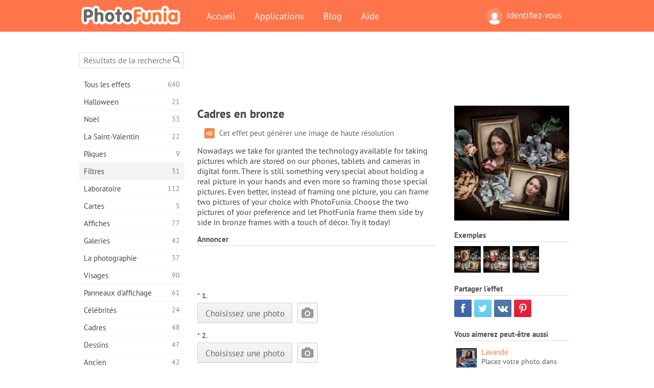

--- FILE ---
content_type: text/html; charset=UTF-8
request_url: https://photofunia.com/fr/categories/filters/bronze-frames
body_size: 12094
content:
<!doctype html>
<html lang="fr" class="lang-fr ltr">
<head>
   <meta charset="UTF-8">
   <title>Cadres en bronze - PhotoFunia: Effets photo gratuits et éditeur de photos en ligne</title>

   <meta name="viewport" content="user-scalable=no, width=device-width, initial-scale=1.0"/>
   <meta name="apple-mobile-web-app-capable" content="yes"/>
   <meta http-equiv="X-UA-Compatible" content="IE=edge,chrome=1"/>

   <meta name="google-site-verification" content="Hoj1HFPrwNOl2BfW7rukafY9lFbmXQVLTK7uoDaONGE" />
   <meta name="yandex-verification" content="7b0aad982d57a409" />

   <meta name="google" content="notranslate"/>

   <link rel="alternate" href="https://m.photofunia.com/fr/categories/filters/bronze-frames" media="only screen and (max-width: 640px)"/>
   <link rel="alternate" href="https://basic.photofunia.com/fr/categories/filters/bronze-frames" media="only screen and (max-width: 320px)"/>

   <link rel="alternate" href="https://photofunia.com/categories/filters/bronze-frames" hreflang="en" />         <link rel="alternate" href="https://photofunia.com/ru/categories/filters/bronze-frames" hreflang="ru" />
                  <link rel="alternate" href="https://photofunia.com/es/categories/filters/bronze-frames" hreflang="es" />
                  <link rel="alternate" href="https://photofunia.com/ar/categories/filters/bronze-frames" hreflang="ar" />
                     <link rel="alternate" href="https://photofunia.com/hi/categories/filters/bronze-frames" hreflang="hi" />
                  <link rel="alternate" href="https://photofunia.com/it/categories/filters/bronze-frames" hreflang="it" />
                  <link rel="alternate" href="https://photofunia.com/de/categories/filters/bronze-frames" hreflang="de" />
                  <link rel="alternate" href="https://photofunia.com/tr/categories/filters/bronze-frames" hreflang="tr" />
                  <link rel="alternate" href="https://photofunia.com/cn/categories/filters/bronze-frames" hreflang="zh-Hans" />
                  <link rel="alternate" href="https://photofunia.com/pt/categories/filters/bronze-frames" hreflang="pt" />
                  <link rel="alternate" href="https://photofunia.com/jp/categories/filters/bronze-frames" hreflang="ja" />
                  <link rel="alternate" href="https://photofunia.com/ko/categories/filters/bronze-frames" hreflang="ko" />
                  <link rel="alternate" href="https://photofunia.com/id/categories/filters/bronze-frames" hreflang="id" />
                  <link rel="alternate" href="https://photofunia.com/th/categories/filters/bronze-frames" hreflang="th" />
                  <link rel="alternate" href="https://photofunia.com/pl/categories/filters/bronze-frames" hreflang="pl" />
                  <link rel="alternate" href="https://photofunia.com/ua/categories/filters/bronze-frames" hreflang="uk" />
                  
   <meta name="theme-color" content="#F67249">

   <link type="image/x-icon" href="https://cdn.photofunia.com/icons/favicon.ico" rel="icon">
   <link rel="shortcut icon" href="https://cdn.photofunia.com/icons/favicon.ico">

   <link rel="apple-touch-icon" sizes="57x57" href="https://cdn.photofunia.com/icons/apple-touch-icon-57x57.png">
   <link rel="apple-touch-icon" sizes="114x114" href="https://cdn.photofunia.com/icons/apple-touch-icon-114x114.png">
   <link rel="apple-touch-icon" sizes="72x72" href="https://cdn.photofunia.com/icons/apple-touch-icon-72x72.png">
   <link rel="apple-touch-icon" sizes="144x144" href="https://cdn.photofunia.com/icons/apple-touch-icon-144x144.png">
   <link rel="apple-touch-icon" sizes="60x60" href="https://cdn.photofunia.com/icons/apple-touch-icon-60x60.png">
   <link rel="apple-touch-icon" sizes="120x120" href="https://cdn.photofunia.com/icons/apple-touch-icon-120x120.png">
   <link rel="apple-touch-icon" sizes="76x76" href="https://cdn.photofunia.com/icons/apple-touch-icon-76x76.png">
   <link rel="apple-touch-icon" sizes="152x152" href="https://cdn.photofunia.com/icons/apple-touch-icon-152x152.png">
   <link rel="apple-touch-icon" sizes="180x180" href="https://cdn.photofunia.com/icons/apple-touch-icon-180x180.png">

   <link rel="icon" type="image/png" href="https://cdn.photofunia.com/icons/favicon-192x192.png" sizes="192x192">
   <link rel="icon" type="image/png" href="https://cdn.photofunia.com/icons/favicon-160x160.png" sizes="160x160">
   <link rel="icon" type="image/png" href="https://cdn.photofunia.com/icons/favicon-96x96.png" sizes="96x96">
   <link rel="icon" type="image/png" href="https://cdn.photofunia.com/icons/favicon-16x16.png" sizes="16x16">
   <link rel="icon" type="image/png" href="https://cdn.photofunia.com/icons/favicon-32x32.png" sizes="32x32">

   <meta name="msapplication-TileColor" content="#da532c">
   <meta name="msapplication-TileImage" content="https://cdn.photofunia.com/icons/mstile-144x144.png">
   <meta name="msapplication-config" content="https://cdn.photofunia.com/icons/browserconfig.xml">

   
                  
            
   <link rel="canonical" href="https://photofunia.com/fr/effects/bronze-frames"/>

   <meta name="description" content="Cadrez deux photos de votre choix dans des cadres en bronze" />
   <meta name="image" content="https://cdn.photofunia.com/effects/bronze-frames/icons/medium.jpg" />
   <meta name="keywords" content="fleurs, séché, hortensia, l'automne, floral, Cadre, or, bronze" />
   <meta name="application-name" content="PhotoFunia" />
   <meta name="title" content="Cadres en bronze - PhotoFunia" />

   <!-- for Facebook -->
   <meta property="og:title" content="Cadres en bronze - PhotoFunia" />
   <meta property="og:type" content="article" />
   <meta property="og:image" content="https://cdn.photofunia.com/effects/bronze-frames/icons/medium.jpg" />
   <meta property="og:url" content="https://photofunia.com/fr/effects/bronze-frames" />
   <meta property="og:description" content="Cadrez deux photos de votre choix dans des cadres en bronze" />

   <!-- for Twitter -->
   <meta name="twitter:card" content="summary" />
   <meta name="twitter:title" content="Cadres en bronze - PhotoFunia" />
   <meta name="twitter:description" content="Cadrez deux photos de votre choix dans des cadres en bronze" />
   <meta name="twitter:image" content="https://cdn.photofunia.com/effects/bronze-frames/icons/medium.jpg" />

   <script type="application/ld+json">[
    {
        "@context": "http:\/\/schema.org",
        "@type": "ItemPage",
        "name": "Cadres en bronze",
        "text": "Nowadays we take for granted the technology available for taking pictures which are stored on our phones, tablets and cameras in digital form. There is still something very special about holding a real picture in your hands and even more so framing those special pictures. Even better, instead of framing one picture, you can frame two pictures of your choice with PhotoFunia. Choose the two pictures of your preference and let PhotFunia frame them side by side in bronze frames with a touch of décor. Try it today!",
        "description": "Cadrez deux photos de votre choix dans des cadres en bronze",
        "keywords": "fleurs, séché, hortensia, l'automne, floral, Cadre, or, bronze",
        "isFamilyFriendly": true,
        "isAccessibleForFree": true,
        "inLanguage": "fr",
        "dateModified": "2020-05-05",
        "dateCreated": "2017-11-17",
        "image": [
            {
                "@type": "ImageObject",
                "width": 600,
                "height": 600,
                "name": "Effet photo Cadres en bronze",
                "url": "https:\/\/cdn.photofunia.com\/effects\/bronze-frames\/icons\/huge.jpg"
            },
            {
                "@type": "ImageObject",
                "width": 300,
                "height": 300,
                "name": "Effet photo Cadres en bronze",
                "url": "https:\/\/cdn.photofunia.com\/effects\/bronze-frames\/icons\/large.jpg"
            },
            {
                "@type": "ImageObject",
                "width": 250,
                "height": 250,
                "name": "Effet photo Cadres en bronze",
                "url": "https:\/\/cdn.photofunia.com\/effects\/bronze-frames\/icons\/medium.jpg"
            },
            {
                "@type": "ImageObject",
                "width": 156,
                "height": 156,
                "name": "Effet photo Cadres en bronze",
                "url": "https:\/\/cdn.photofunia.com\/effects\/bronze-frames\/icons\/regular.jpg"
            },
            {
                "@type": "ImageObject",
                "width": 78,
                "height": 78,
                "name": "Effet photo Cadres en bronze",
                "url": "https:\/\/cdn.photofunia.com\/effects\/bronze-frames\/icons\/small.jpg"
            }
        ],
        "workExample": [
            {
                "@type": "ImageObject",
                "width": 750,
                "height": 591,
                "name": "Effet photo Cadres en bronze",
                "url": "https:\/\/cdn.photofunia.com\/effects\/bronze-frames\/examples\/csdzij_o.jpg"
            },
            {
                "@type": "ImageObject",
                "width": 750,
                "height": 591,
                "name": "Effet photo Cadres en bronze",
                "url": "https:\/\/cdn.photofunia.com\/effects\/bronze-frames\/examples\/12s366y_o.jpg"
            },
            {
                "@type": "ImageObject",
                "width": 750,
                "height": 591,
                "name": "Effet photo Cadres en bronze",
                "url": "https:\/\/cdn.photofunia.com\/effects\/bronze-frames\/examples\/vt9s15_o.jpg"
            }
        ]
    },
    {
        "@context": "http:\/\/schema.org",
        "@type": "WebSite",
        "name": "PhotoFunia",
        "url": "https:\/\/photofunia.com",
        "image": "https:\/\/cdn.photofunia.com\/icons\/favicon-192x192.png",
        "potentialAction": {
            "@type": "SearchAction",
            "target": "https:\/\/photofunia.com\/fr\/search?q={search_term_string}",
            "query-input": "required name=search_term_string"
        },
        "sameAs": [
            "https:\/\/www.facebook.com\/photofunia.en",
            "http:\/\/instagram.com\/photofunia_app",
            "https:\/\/twitter.com\/photofunia",
            "https:\/\/plus.google.com\/+photofunia",
            "http:\/\/vk.com\/photofunia"
        ]
    }
]</script>

   <link href="https://cdn.photofunia.com/site/build/styles/main.049.css" type="text/css" rel="stylesheet">

   
   <link href="https://cdn.photofunia.com/site/build/styles/effects.049.css" type="text/css" rel="stylesheet">

   
   
   


   <script>
      var App = {
         config: {
            language: "fr",
            siteProtocol: "https://",
            urlPrefix: "/fr",
            serverId: 1,
            domainSite: "photofunia.com",
            domainMobile: "m.photofunia.com",
            domainBasic: "basic.photofunia.com",
            domainStatic: "cdn.photofunia.com",
            domainUser: "u.photofunia.com",
            socialNetworks: {"vk":{"appId":"3502140"},"fb":{"appId":"261712573843119"},"googleDrive":{"appId":"145463426723-jr9kplnnqo9l053lt6ii5he80r8t1604.apps.googleusercontent.com"},"mailru":{"appId":"701548","privateKey":"c37c698c2fd3e658a9d813a255eccb03"},"oneDrive":{"clientId":"00000000440D42C5","redirectUri":"photofunia.com\/onedrive.html","scopes":"onedrive.readonly wl.signin wl.photos"}}         }
      };
   </script>

   
   
         <script type='text/javascript'>
            var googletag = googletag || {};
            googletag.cmd = googletag.cmd || [];
         </script>
         <script async src='//www.googletagservices.com/tag/js/gpt.js'></script>

   <!--[if lt IE 9]>
   <link href="https://cdn.photofunia.com/site/build/styles/ie.049.css" type="text/css" rel="stylesheet">   <![endif]-->

   </head>
<body >

<div id="content">
   <div id="blocks">
      <div id="head-menu">
   <div class="head-inner">
      <div class="mobile-drawer-button head-button">
         <i class="font-icon menu"></i>
      </div>
      <a href="/fr/">
         <div class="logo">PhotoFunia</div>
      </a>

      
      <ul class="mobile-hide top-menu menu-right">
                     
            <li class="profile-link ">
               <a href="/fr/signin" rel="nofollow">
                  <i class="user-icon font-icon user2"></i>Identifiez-vous               </a>
            </li>
               </ul>


      <ul class="hide-mobile top-menu js-menu" itemscope itemtype="http://schema.org/SiteNavigationElement">
         <li>
            <a href="/fr/">Accueil</a>
         </li>

         <li>
            <a href="/fr/apps">Applications</a>
         </li>

         <li>
            <a href="/fr/blog">Blog</a>
         </li>

         <li>
            <a href="/fr/help">Aide</a>
         </li>

                     
            <li class="no-mobile-hide ">
               <a href="/fr/signin">Identifiez-vous</a>
            </li>
               </ul>
      <div class="mobile-menu-button head-button">
         <i class="font-icon menu-dots"></i>
      </div>
   </div>
   <div class="clear"></div>
</div>
      
   <div id="content-wrap" class="block clear">
      <div class="block-inner">
                  <div class="full-text">
            <div id="category">
               <div id="menu">
                  <div class="search-field">
   <form action="/fr/search">
      <input type="text" name="q" placeholder="Résultats de la recherche"
              required=""/>
      <div class="font-icon search"></div>
   </form>
</div>

<ul class="categories-menu sidebar-menu" itemscope itemtype="http://schema.org/SiteNavigationElement">
   
         <li >
         <a href="/fr/categories/all_effects" title="PhotoFunia est un site de retouche photo gratuit de premier plan regorgeant d'une immense bibliothèque d'effets d'éditeur d'image et de filtres photo. Modifier des photos avec l'éditeur de photos en ligne." itemprop="url">
            <meta itemprop="description" content="PhotoFunia est un site de retouche photo gratuit de premier plan regorgeant d&#039;une immense bibliothèque d&#039;effets d&#039;éditeur d&#039;image et de filtres photo. Modifier des photos avec l&#039;éditeur de photos en ligne.">
            <span class="text" itemprop="name">Tous les effets</span>
            <!--noindex-->
            <span class="total-count" rel="nofollow">640</span>

                        <!--/noindex-->
         </a>
      </li>
         <li >
         <a href="/fr/categories/halloween" title="Créez des images d'Halloween amusantes gratuitement en ligne en quelques secondes. Choisissez parmi une collection d'effets photo d'Halloween en ligne, y compris du texte et des images." itemprop="url">
            <meta itemprop="description" content="Créez des images d&#039;Halloween amusantes gratuitement en ligne en quelques secondes. Choisissez parmi une collection d&#039;effets photo d&#039;Halloween en ligne, y compris du texte et des images.">
            <span class="text" itemprop="name">Halloween</span>
            <!--noindex-->
            <span class="total-count" rel="nofollow">21</span>

                        <!--/noindex-->
         </a>
      </li>
         <li >
         <a href="/fr/categories/christmas" title="Créez gratuitement une carte photo de Noël et des cartes de bonne année à partir de modèles et d'effets existants avec notre outil en ligne. Les cartes de Noël et du Nouvel An se font facilement." itemprop="url">
            <meta itemprop="description" content="Créez gratuitement une carte photo de Noël et des cartes de bonne année à partir de modèles et d&#039;effets existants avec notre outil en ligne. Les cartes de Noël et du Nouvel An se font facilement.">
            <span class="text" itemprop="name">Noël</span>
            <!--noindex-->
            <span class="total-count" rel="nofollow">33</span>

                        <!--/noindex-->
         </a>
      </li>
         <li >
         <a href="/fr/categories/valentines_day" title="Créez gratuitement des cartes postales et des cadres photo de la Saint-Valentin avec des effets photo de la Saint-Valentin en ligne avec notre éditeur romantique à partager avec votre bien-aimé." itemprop="url">
            <meta itemprop="description" content="Créez gratuitement des cartes postales et des cadres photo de la Saint-Valentin avec des effets photo de la Saint-Valentin en ligne avec notre éditeur romantique à partager avec votre bien-aimé.">
            <span class="text" itemprop="name">La Saint-Valentin</span>
            <!--noindex-->
            <span class="total-count" rel="nofollow">22</span>

                        <!--/noindex-->
         </a>
      </li>
         <li >
         <a href="/fr/categories/easter" title="" itemprop="url">
            <meta itemprop="description" content="">
            <span class="text" itemprop="name">Pâques</span>
            <!--noindex-->
            <span class="total-count" rel="nofollow">9</span>

                        <!--/noindex-->
         </a>
      </li>
         <li class="active">
         <a href="/fr/categories/filters" title="La catégorie filtres propose un éditeur de filtres photo en ligne gratuit pour créer sans effort des collages d'images uniques et professionnels à partager avec vos amis et votre famille." itemprop="url">
            <meta itemprop="description" content="La catégorie filtres propose un éditeur de filtres photo en ligne gratuit pour créer sans effort des collages d&#039;images uniques et professionnels à partager avec vos amis et votre famille.">
            <span class="text" itemprop="name">Filtres</span>
            <!--noindex-->
            <span class="total-count" rel="nofollow">31</span>

                        <!--/noindex-->
         </a>
      </li>
         <li >
         <a href="/fr/categories/lab" title="La catégorie laboratoire est l'endroit où de nombreuses expériences de retouche photo amusantes ont lieu en ligne. Appliquez des effets d'image professionnels avec notre éditeur d'images drôle gratuit." itemprop="url">
            <meta itemprop="description" content="La catégorie laboratoire est l&#039;endroit où de nombreuses expériences de retouche photo amusantes ont lieu en ligne. Appliquez des effets d&#039;image professionnels avec notre éditeur d&#039;images drôle gratuit.">
            <span class="text" itemprop="name">Laboratoire</span>
            <!--noindex-->
            <span class="total-count" rel="nofollow">112</span>

                        <!--/noindex-->
         </a>
      </li>
         <li >
         <a href="/fr/categories/cards" title="Concevez des cartes de voeux photo personnalisées et personnalisées gratuites à l'aide de notre outil en ligne. Ces vacances font une carte en ligne à partager avec vos amis et votre famille." itemprop="url">
            <meta itemprop="description" content="Concevez des cartes de voeux photo personnalisées et personnalisées gratuites à l&#039;aide de notre outil en ligne. Ces vacances font une carte en ligne à partager avec vos amis et votre famille.">
            <span class="text" itemprop="name">Cartes</span>
            <!--noindex-->
            <span class="total-count" rel="nofollow">5</span>

                        <!--/noindex-->
         </a>
      </li>
         <li >
         <a href="/fr/categories/posters" title="Créez une affiche photo à partir d'une photo simplement en téléchargeant votre photo et en choisissant l'affiche. Créer une affiche ne pourrait pas être plus simple avec notre éditeur gratuit en ligne." itemprop="url">
            <meta itemprop="description" content="Créez une affiche photo à partir d&#039;une photo simplement en téléchargeant votre photo et en choisissant l&#039;affiche. Créer une affiche ne pourrait pas être plus simple avec notre éditeur gratuit en ligne.">
            <span class="text" itemprop="name">Affiches</span>
            <!--noindex-->
            <span class="total-count" rel="nofollow">77</span>

                        <!--/noindex-->
         </a>
      </li>
         <li >
         <a href="/fr/categories/galleries" title="Créez gratuitement un chef-d'œuvre à partir d'affiches murales avec l'éditeur de photos en ligne. Utilisez notre photo en ligne pour créer des affiches et créez vos œuvres d'art dans le cadre d'une exposition." itemprop="url">
            <meta itemprop="description" content="Créez gratuitement un chef-d&#039;œuvre à partir d&#039;affiches murales avec l&#039;éditeur de photos en ligne. Utilisez notre photo en ligne pour créer des affiches et créez vos œuvres d&#039;art dans le cadre d&#039;une exposition.">
            <span class="text" itemprop="name">Galeries</span>
            <!--noindex-->
            <span class="total-count" rel="nofollow">42</span>

                        <!--/noindex-->
         </a>
      </li>
         <li >
         <a href="/fr/categories/photography" title="Ajoutez à votre collection d'albums familiaux votre propre montage photo en ligne et éditez votre photo aujourd'hui en ajoutant un ou deux effets à votre montage photo gratuit." itemprop="url">
            <meta itemprop="description" content="Ajoutez à votre collection d&#039;albums familiaux votre propre montage photo en ligne et éditez votre photo aujourd&#039;hui en ajoutant un ou deux effets à votre montage photo gratuit.">
            <span class="text" itemprop="name">La photographie</span>
            <!--noindex-->
            <span class="total-count" rel="nofollow">37</span>

                        <!--/noindex-->
         </a>
      </li>
         <li >
         <a href="/fr/categories/faces" title="Créez une photo amusante en utilisant un effet de visage en ligne avec notre éditeur gratuit en quelques secondes. Maintenant, vous pouvez mettre votre photo drôle et la partager avec vos amis." itemprop="url">
            <meta itemprop="description" content="Créez une photo amusante en utilisant un effet de visage en ligne avec notre éditeur gratuit en quelques secondes. Maintenant, vous pouvez mettre votre photo drôle et la partager avec vos amis.">
            <span class="text" itemprop="name">Visages</span>
            <!--noindex-->
            <span class="total-count" rel="nofollow">90</span>

                        <!--/noindex-->
         </a>
      </li>
         <li >
         <a href="/fr/categories/billboards" title="Utilisez l'éditeur de photos de panneaux d'affichage et mettez votre photo sur un panneau d'affichage gratuit en ligne. Choisissez votre effet de panneau d'affichage et en quelques secondes votre image sera là-dessus." itemprop="url">
            <meta itemprop="description" content="Utilisez l&#039;éditeur de photos de panneaux d&#039;affichage et mettez votre photo sur un panneau d&#039;affichage gratuit en ligne. Choisissez votre effet de panneau d&#039;affichage et en quelques secondes votre image sera là-dessus.">
            <span class="text" itemprop="name">Panneaux d'affichage</span>
            <!--noindex-->
            <span class="total-count" rel="nofollow">61</span>

                        <!--/noindex-->
         </a>
      </li>
         <li >
         <a href="/fr/categories/celebrities" title="Obtenez un avant-goût des projecteurs en éditant une photo avec une célébrité avec un outil en ligne gratuit. Modifiez la photo avec une célébrité et devenez célèbre en la partageant avec tout le monde!" itemprop="url">
            <meta itemprop="description" content="Obtenez un avant-goût des projecteurs en éditant une photo avec une célébrité avec un outil en ligne gratuit. Modifiez la photo avec une célébrité et devenez célèbre en la partageant avec tout le monde!">
            <span class="text" itemprop="name">Célébrités</span>
            <!--noindex-->
            <span class="total-count" rel="nofollow">24</span>

                        <!--/noindex-->
         </a>
      </li>
         <li >
         <a href="/fr/categories/frames" title="Utilisez notre éditeur de cadres photo pour créer des cadres personnalisés pour vos photos. Modifiez des photos en ligne avec l'outil gratuit de cadres photo et commencez à cadrer vos photos." itemprop="url">
            <meta itemprop="description" content="Utilisez notre éditeur de cadres photo pour créer des cadres personnalisés pour vos photos. Modifiez des photos en ligne avec l&#039;outil gratuit de cadres photo et commencez à cadrer vos photos.">
            <span class="text" itemprop="name">Cadres</span>
            <!--noindex-->
            <span class="total-count" rel="nofollow">48</span>

                        <!--/noindex-->
         </a>
      </li>
         <li >
         <a href="/fr/categories/drawings" title="Transformez l'image en dessin avec notre éditeur d'images en ligne gratuit. Dans la catégorie Dessins, vous pouvez convertir votre photo en art en appliquant l'effet de votre choix." itemprop="url">
            <meta itemprop="description" content="Transformez l&#039;image en dessin avec notre éditeur d&#039;images en ligne gratuit. Dans la catégorie Dessins, vous pouvez convertir votre photo en art en appliquant l&#039;effet de votre choix.">
            <span class="text" itemprop="name">Dessins</span>
            <!--noindex-->
            <span class="total-count" rel="nofollow">47</span>

                        <!--/noindex-->
         </a>
      </li>
         <li >
         <a href="/fr/categories/vintage" title="Essayez la photographie vintage avec l'éditeur de photos vintage en ligne gratuit. Créez de vieilles cartes, appliquez un filtre rétro ou des cadres photo vintage aux images." itemprop="url">
            <meta itemprop="description" content="Essayez la photographie vintage avec l&#039;éditeur de photos vintage en ligne gratuit. Créez de vieilles cartes, appliquez un filtre rétro ou des cadres photo vintage aux images.">
            <span class="text" itemprop="name">Ancien</span>
            <!--noindex-->
            <span class="total-count" rel="nofollow">42</span>

                        <!--/noindex-->
         </a>
      </li>
         <li >
         <a href="/fr/categories/misc" title="Sélectionnez l'un des divers effets photo de la catégorie Divers et créez une image amusante unique. Choisissez parmi de nombreux filtres photo divers de l'éditeur en ligne gratuit." itemprop="url">
            <meta itemprop="description" content="Sélectionnez l&#039;un des divers effets photo de la catégorie Divers et créez une image amusante unique. Choisissez parmi de nombreux filtres photo divers de l&#039;éditeur en ligne gratuit.">
            <span class="text" itemprop="name">Divers</span>
            <!--noindex-->
            <span class="total-count" rel="nofollow">83</span>

                        <!--/noindex-->
         </a>
      </li>
         <li >
         <a href="/fr/categories/magazines" title="Utilisez notre éditeur de couverture de magazine en ligne gratuit pour créer des couvertures de magazine personnalisées afin d'adorer les pages de couverture des magazines sur papier glacé les plus célèbres au monde." itemprop="url">
            <meta itemprop="description" content="Utilisez notre éditeur de couverture de magazine en ligne gratuit pour créer des couvertures de magazine personnalisées afin d&#039;adorer les pages de couverture des magazines sur papier glacé les plus célèbres au monde.">
            <span class="text" itemprop="name">Les magazines</span>
            <!--noindex-->
            <span class="total-count" rel="nofollow">18</span>

                        <!--/noindex-->
         </a>
      </li>
         <li >
         <a href="/fr/categories/professions" title="Téléchargez votre photo et appliquez des effets photo amusants pour changer votre profession gratuitement en ligne en quelques clics, en utilisant les effets de notre éditeur de photos de professions." itemprop="url">
            <meta itemprop="description" content="Téléchargez votre photo et appliquez des effets photo amusants pour changer votre profession gratuitement en ligne en quelques clics, en utilisant les effets de notre éditeur de photos de professions.">
            <span class="text" itemprop="name">Les professions</span>
            <!--noindex-->
            <span class="total-count" rel="nofollow">25</span>

                        <!--/noindex-->
         </a>
      </li>
         <li >
         <a href="/fr/categories/movies" title="L'outil en ligne gratuit propose une retouche photo avec des acteurs pour des photos de votre choix sur le thème du film. Créez des images avec l'effet d'acteurs d'Hollywood ou de Bollywood." itemprop="url">
            <meta itemprop="description" content="L&#039;outil en ligne gratuit propose une retouche photo avec des acteurs pour des photos de votre choix sur le thème du film. Créez des images avec l&#039;effet d&#039;acteurs d&#039;Hollywood ou de Bollywood.">
            <span class="text" itemprop="name">Films</span>
            <!--noindex-->
            <span class="total-count" rel="nofollow">20</span>

                        <!--/noindex-->
         </a>
      </li>
         <li >
         <a href="/fr/categories/tv" title="Utilisez notre outil d'effet photo en ligne gratuit pour créer une image TV avec vous dessus. Modifiez votre propre image pour qu'elle apparaisse dans une émission de télévision de l'autre côté du téléviseur." itemprop="url">
            <meta itemprop="description" content="Utilisez notre outil d&#039;effet photo en ligne gratuit pour créer une image TV avec vous dessus. Modifiez votre propre image pour qu&#039;elle apparaisse dans une émission de télévision de l&#039;autre côté du téléviseur.">
            <span class="text" itemprop="name">La télé</span>
            <!--noindex-->
            <span class="total-count" rel="nofollow">9</span>

                        <!--/noindex-->
         </a>
      </li>
         <li >
         <a href="/fr/categories/books" title="Créez votre propre couverture de livre avec votre photo dessus, en ligne en utilisant notre éditeur de photos gratuit. Téléchargez simplement votre photo et choisissez un effet photo de livre à appliquer." itemprop="url">
            <meta itemprop="description" content="Créez votre propre couverture de livre avec votre photo dessus, en ligne en utilisant notre éditeur de photos gratuit. Téléchargez simplement votre photo et choisissez un effet photo de livre à appliquer.">
            <span class="text" itemprop="name">Livres</span>
            <!--noindex-->
            <span class="total-count" rel="nofollow">15</span>

                        <!--/noindex-->
         </a>
      </li>
   </ul>

               </div>
               <div id="subcontent">
                  <div class="advert-container adsense google-dfp effect-top"><ins class="adsbygoogle advert"
         data-ad-client="ca-pub-5896353906608024"
         data-ad-slot="1125690053"></ins>
         <script>(adsbygoogle = window.adsbygoogle || []).push({});</script></div>                  <div id="effect-container" class="disabled-right-advert">


<div class="right-block">
   <div class="block1">
      <div class="mobile-title">Cadres en bronze</div>

      <div class="images-container">
         <div class="preview">
            <div class="image js-preview">
               <img src="https://cdn.photofunia.com/effects/bronze-frames/icons/medium.jpg" alt="Effet Cadres en bronze">

               
            </div>
         </div>

                  <h3>Exemples</h3>

         <div class="examples js-examples">
                           <img src="https://cdn.photofunia.com/effects/bronze-frames/examples/csdzij_r.jpg" data-highres="https://cdn.photofunia.com/effects/bronze-frames/examples/csdzij_o.jpg" >
                           <img src="https://cdn.photofunia.com/effects/bronze-frames/examples/12s366y_r.jpg" data-highres="https://cdn.photofunia.com/effects/bronze-frames/examples/12s366y_o.jpg" >
                           <img src="https://cdn.photofunia.com/effects/bronze-frames/examples/vt9s15_r.jpg" data-highres="https://cdn.photofunia.com/effects/bronze-frames/examples/vt9s15_o.jpg" class="last">
                     </div>

               </div>

         </div>

   <div class="block2">
      <h3>Partager l'effet</h3>

      <div class="social-container js-share-container">
                                    <a class="facebook" data-network="facebook">
                  <i class="font-icon facebook"></i>
               </a>
                           <a class="twitter" data-network="twitter">
                  <i class="font-icon twitter"></i>
               </a>
                           <a class="vk" data-network="vk">
                  <i class="font-icon vk"></i>
               </a>
                           <a class="pinterest last" data-network="pinterest">
                  <i class="font-icon pinterest"></i>
               </a>
                           </div>

               <h3>Vous aimerez peut-être aussi</h3>
         <div class="effects-inline">
                              <a class="effect  " itemscope itemtype="http://schema.org/ItemPage" itemprop="url" href="/fr/categories/filters/lavander" title="Placez votre photo dans un cadre">
   
   <meta itemprop="image" content="https://cdn.photofunia.com/effects/lavander/icons/regular.jpg" />
   <meta itemprop="description" content="Placez votre photo dans un cadre" />
   <meta itemprop="inLanguage" content="fr" />

   <img src="https://cdn.photofunia.com/effects/lavander/icons/small.jpg" class="image" alt="Effet Lavande">

   <span class="name">
      <span class="title" itemprop="name">Lavande</span>
         </span>

   <span class="description">
      Placez votre photo dans un cadre   </span>
   </a>
                  <a class="effect  " itemscope itemtype="http://schema.org/ItemPage" itemprop="url" href="/fr/categories/filters/bunnies" title="Créez une image encadrée sur le thème de Pâques avec des lapins, des œufs et des fleurs">
   
   <meta itemprop="image" content="https://cdn.photofunia.com/effects/bunnies/icons/regular.jpg" />
   <meta itemprop="description" content="Créez une image encadrée sur le thème de Pâques avec des lapins, des œufs et des fleurs" />
   <meta itemprop="inLanguage" content="fr" />

   <img src="https://cdn.photofunia.com/effects/bunnies/icons/small.jpg" class="image" alt="Effet Lapins">

   <span class="name">
      <span class="title" itemprop="name">Lapins</span>
         </span>

   <span class="description">
      Créez une image encadrée sur le thème de Pâques avec des lapins, des œufs et des fleurs   </span>
   </a>
                  <a class="effect effect-last " itemscope itemtype="http://schema.org/ItemPage" itemprop="url" href="/fr/categories/filters/card-with-flowers" title="Offrez à votre bien-aimé un bouquet de fleurs et une carte-photo">
   
   <meta itemprop="image" content="https://cdn.photofunia.com/effects/card-with-flowers/icons/regular.jpg" />
   <meta itemprop="description" content="Offrez à votre bien-aimé un bouquet de fleurs et une carte-photo" />
   <meta itemprop="inLanguage" content="fr" />

   <img src="https://cdn.photofunia.com/effects/card-with-flowers/icons/small.jpg" class="image" alt="Effet Carte avec des fleurs">

   <span class="name">
      <span class="title" itemprop="name">Carte avec des fleurs</span>
         </span>

   <span class="description">
      Offrez à votre bien-aimé un bouquet de fleurs et une carte-photo   </span>
   </a>
               <div class="show-more-similar js-show-more-similar">Afficher plus</div>
            <a class="effect  effect-hidden" itemscope itemtype="http://schema.org/ItemPage" itemprop="url" href="/fr/categories/filters/xmas" title="Effet de cadre de Noël">
   
   <meta itemprop="image" content="https://cdn.photofunia.com/effects/xmas/icons/regular.jpg" />
   <meta itemprop="description" content="Effet de cadre de Noël" />
   <meta itemprop="inLanguage" content="fr" />

   <img src="https://cdn.photofunia.com/effects/xmas/icons/small.gif" class="image" alt="Effet Noël">

   <span class="name">
      <span class="title" itemprop="name">Noël</span>
         </span>

   <span class="description">
      Effet de cadre de Noël   </span>
   </a>
                  <a class="effect  effect-hidden" itemscope itemtype="http://schema.org/ItemPage" itemprop="url" href="/fr/categories/filters/brass-frame" title="Placez votre photo parmi des ornements exquis">
   
   <meta itemprop="image" content="https://cdn.photofunia.com/effects/brass-frame/icons/regular.jpg" />
   <meta itemprop="description" content="Placez votre photo parmi des ornements exquis" />
   <meta itemprop="inLanguage" content="fr" />

   <img src="https://cdn.photofunia.com/effects/brass-frame/icons/small.jpg" class="image" alt="Effet Cadre en laiton">

   <span class="name">
      <span class="title" itemprop="name">Cadre en laiton</span>
         </span>

   <span class="description">
      Placez votre photo parmi des ornements exquis   </span>
   </a>
                  <a class="effect  effect-hidden" itemscope itemtype="http://schema.org/ItemPage" itemprop="url" href="/fr/categories/filters/be_my_valentine" title="Placez votre photo dans un cadre en forme de cœur">
   
   <meta itemprop="image" content="https://cdn.photofunia.com/effects/be_my_valentine/icons/regular.jpg" />
   <meta itemprop="description" content="Placez votre photo dans un cadre en forme de cœur" />
   <meta itemprop="inLanguage" content="fr" />

   <img src="https://cdn.photofunia.com/effects/be_my_valentine/icons/small.jpg" class="image" alt="Effet Sois ma Valentine">

   <span class="name">
      <span class="title" itemprop="name">Sois ma Valentine</span>
         </span>

   <span class="description">
      Placez votre photo dans un cadre en forme de cœur   </span>
   </a>
                  <a class="effect  effect-hidden" itemscope itemtype="http://schema.org/ItemPage" itemprop="url" href="/fr/categories/filters/roses" title="Une personne tient votre photo">
   
   <meta itemprop="image" content="https://cdn.photofunia.com/effects/roses/icons/regular.jpg" />
   <meta itemprop="description" content="Une personne tient votre photo" />
   <meta itemprop="inLanguage" content="fr" />

   <img src="https://cdn.photofunia.com/effects/roses/icons/small.jpg" class="image" alt="Effet Des roses">

   <span class="name">
      <span class="title" itemprop="name">Des roses</span>
         </span>

   <span class="description">
      Une personne tient votre photo   </span>
   </a>
                  <a class="effect  effect-hidden" itemscope itemtype="http://schema.org/ItemPage" itemprop="url" href="/fr/categories/filters/floral-wreath" title="Porter une couronne florale sur la tête">
   
   <meta itemprop="image" content="https://cdn.photofunia.com/effects/floral-wreath/icons/regular.jpg" />
   <meta itemprop="description" content="Porter une couronne florale sur la tête" />
   <meta itemprop="inLanguage" content="fr" />

   <img src="https://cdn.photofunia.com/effects/floral-wreath/icons/small.jpg" class="image" alt="Effet Couronne florale">

   <span class="name">
      <span class="title" itemprop="name">Couronne florale</span>
         </span>

   <span class="description">
      Porter une couronne florale sur la tête   </span>
   </a>
         </div>
         </div>
</div>

<div class="left-block">
   <h2 class="desktop-title">Cadres en bronze</h2>

   <!--noindex-->
         <div class="labels labels-table" rel="nofollow">
                     <div class="label-row">
               <div class="label-container">
                  <span class="label hd"></span>
               </div>
               <div class="label-text">
                  Cet effet peut générer une image de haute résolution               </div>
            </div>
               </div>
      <!--/noindex-->

         <p>Nowadays we take for granted the technology available for taking pictures which are stored on our phones, tablets and cameras in digital form. There is still something very special about holding a real picture in your hands and even more so framing those special pictures. Even better, instead of framing one picture, you can frame two pictures of your choice with PhotoFunia. Choose the two pictures of your preference and let PhotFunia frame them side by side in bronze frames with a touch of décor. Try it today!</p>
   
         <h3 class="advert-title">Annoncer</h3>
      <div class="advert-container adsense google-dfp effect-middle"><ins class="adsbygoogle advert"
         data-ad-client="ca-pub-5896353906608024"
         data-ad-slot="7892059358"></ins>
         <script>(adsbygoogle = window.adsbygoogle || []).push({});</script></div>   
   <form action="/fr/categories/filters/bronze-frames?server=1"
         id="effect-form" method="post" enctype="multipart/form-data">

      <input type="hidden" name="current-category" value="filters">

      <div class="prompts">
         
                           <div class="image-picker js-image-picker" data-name="image" data-crop="0.75">

                                       <h4><span class="required">*</span>1.</h4>
                  
                                       <input type="hidden" class="js-key" name="image" value=""/>
                     <input type="hidden" class="js-crop" name="image:crop" value=""/>

                     <div class="image-picker-wrap">
                        <div class="button-container">
                           <button class="button gray js-choose-photo">Choisissez une photo</button>
                        </div>
                        <div class="preview-container">
                           <div class="user-icon">
                              <i class="font-icon camera"></i>
                           </div>
                        </div>
                     </div>

                     <noscript>
                        <input type="file" name="image" accept="image/*">
                        <style>.image-picker-wrap {display: none}</style>
                     </noscript>
                                 </div>

                     
                           <div class="image-picker js-image-picker" data-name="image" data-crop="1.33">

                                       <h4><span class="required">*</span>2.</h4>
                  
                                       <input type="hidden" class="js-key" name="image2" value=""/>
                     <input type="hidden" class="js-crop" name="image2:crop" value=""/>

                     <div class="image-picker-wrap">
                        <div class="button-container">
                           <button class="button gray js-choose-photo">Choisissez une photo</button>
                        </div>
                        <div class="preview-container">
                           <div class="user-icon">
                              <i class="font-icon camera"></i>
                           </div>
                        </div>
                     </div>

                     <noscript>
                        <input type="file" name="image2" accept="image/*">
                        <style>.image-picker-wrap {display: none}</style>
                     </noscript>
                                 </div>

                     
      </div>

      <div class="send-button-container">
         <button class="button js-send-button">
            <span class="text">GO</span>
            <span class="loader"></span>
         </button>

         <noscript>
            <input type="submit" class="button" value="GO">
            <style>.js-send-button {display: none}</style>
         </noscript>
      </div>

   </form>

         <div class="advert-container adsense google-dfp effect-bottom-middle"><ins class="adsbygoogle advert"
         data-ad-client="ca-pub-5896353906608024"
         data-ad-slot="9774015317"></ins>
         <script>(adsbygoogle = window.adsbygoogle || []).push({});</script></div>   </div>
</div>
               </div>
               <div id="overlay-menu"></div>
            </div>
         </div>
      </div>
   </div>
   <script type="text/html" data-template="popup-choose-photo">
   <div class="popup-tabs">
      <ul>
         <li data-tab="upload" data-default>
            <span class="font-icon upload"></span>
            <span class="text">Mettre en ligne</span>
         </li>
         <li data-tab="recent">
            <span class="font-icon picture-1"></span>
            <span class="text">Récente activité</span>
         </li>
         <li data-tab="camera">
            <span class="font-icon camera"></span>
            <span class="text">Caméra</span>
         </li>
         
      </ul>
   </div>
   <div class="popup-content-inner">
      <div class="tab-content upload-tab" data-tab="upload" style="display:none">
         <div class="tab-content-inner middle">
            <div class="icon">
               <span class="font-icon picture"></span>
            </div>
            <div class="text tablet-hide">
               <span>Faites glisser votre photo ici, ou</span>
            </div>
            <div class="button-container">
               <div class="button js-browse-button">
                  <span class="tablet-hide">Mettre en ligne depuis votre PC</span>
                  <span class="no-tablet-hide hide-default">Mettre en ligne depuis l'appareil</span>
                  <input id="fileupload" name="image" type="file" accept="image/*">
               </div>
            </div>
         </div>
      </div>

      <div class="tab-content recent-tab" data-tab="recent" style="display:none">
         <div class="tab-content-inner middle js-loading">
            <div style="display: inline-block;vertical-align: middle;padding: 0 10px;">
               <input value="0" class="knob-loading-recent">
            </div>
            <div class="loading-text">Une seconde...</div>
         </div>
         <div class="tab-content-inner middle notice js-empty" style="display: none">
            <div class="icon">
               <span class="font-icon picture-1"></span>
            </div>
            <div class="text">
               <span>Vos photos récemment mises en ligne apparaîtront ici</span>
            </div>
         </div>
         <div class="tab-content-inner js-no-empty"  style="display: none">
            <div class="menu">
               <a class="clear js-clear-recent" href="#">Effacer l'historique</a>
            </div>
            <div class="images image-list"></div>
         </div>
      </div>

      <div class="tab-content camera-tab" data-tab="camera" style="display:none">
         <div class="tab-content-inner middle">
            <div class="video-wrapper">
               <video id="video" autoplay></video>
               <div class="counter">3</div>
               <div class="allow-access">Pouvez-nous donner la permission d'utiliser votre caméra ?</div>
            </div>
            <div class="button-container">
               <button class="button js-take-capture">Capturer</button>
            </div>
         </div>
      </div>

      <div class="tab-content social-tab" data-tab="social" style="display:none"> </div>

      <div class="tab-content uploading-tab" data-tab="uploading" style="display:none">
         <div class="tab-content-inner middle">
            <input value="0" class="uploading-progress">
         </div>
      </div>

      <div class="tab-content error-tab" data-tab="error" style="display:none">
         <div class="tab-content-inner middle">
            <h3>Oups !</h3>
            <div class="error"></div>
            <div class="button-container">
               <button class="button js-try-again" style="display: none">
                  Réessayer               </button>
            </div>
         </div>
      </div>

      <div class="tab-content no-camera" data-tab="no-camera" style="display:none">
         <div class="tab-content-inner middle notice">
            <div class="icon">
               <span class="font-icon camera"></span>
            </div>
            <div class="text">
               <span>Caméra introuvable</span>
            </div>
         </div>
      </div>

      <div class="tab-content camera-result-tab" data-tab="camera-result" style="display:none">
         <div class="tab-content-inner middle">
            <div class="result">
               <img class="result-image">
            </div>
            <div class="button-container">
               <button class="button js-choose-result">Accepter</button> ou <a class="js-retake">Reprendre</a>
            </div>
         </div>
      </div>
   </div>
</script>

<script type="text/html" data-template="popup-error">
   <div class="popup-content-inner">
      <div class="tab-content error-tab">
         <div class="tab-content-inner middle">
            <h3>Oups !</h3>
            <div class="error js-error"></div>
         </div>
      </div>
   </div>
</script>


<script type="text/html" data-template="popup-examples">
   <div class="popup-content-inner examples">
      <div class="previous">
         <div class="font-icon arrow-left"></div>
      </div>
      <div class="images">
         <% _.each(images, function (img, key) { %>
         <div class="image <% if(key === activeKey){ %>active<% } %> ">
            <img src="<%= img %>">
         </div>
         <% }) %>
      </div>
      <div class="next">
         <div class="font-icon arrow-right"></div>
      </div>
   </div>
</script>

<script type="text/html" data-template="popup-recent-images">
   <% _.each(images, function (img, key) { %>
   <div class="image"
        data-image='<%= JSON.stringify(img) %>'>
      <div class="image-inner">
         <div class="thumb" style="background-image: url(<%= img.image.thumb.url %>)"></div>
      </div>
   </div>
   <% }) %>
</script>

<script type="text/html" data-template="popup-social-networks">
   <div class="networks image-list">
      <% _.each(networks, function (network) { %>
      <div class="image network" data-key="<%= network.key %>">
         <div class="image-inner">
            <div class="network-icon <%= network.key.toLowerCase() %>"></div>
            <div class="title"><%= network.title %></div>
         </div>
      </div>
      <% }) %>
   </div>
</script>

<script type="text/html" data-template="popup-social-loading">
   <div class="tab-content-inner middle loading-tab">
      <div style="display: inline-block;vertical-align: middle;padding: 0 10px;">
         <input value="0" class="knob-loading">
      </div>
      <div class="loading-text">Une seconde...</div>
   </div>
</script>

<script type="text/html" data-template="popup-social-login">
   <div class="tab-content-inner middle">
      <button class="button js-login">
      Identifiez-vous avec <%= network.title %>
      </button>
      ou      <a class="js-cancel">Annuler</a>
   </div>
</script>

<script type="text/html" data-template="popup-social-albums">
   <div class="menu">
      <div class="left-content">
         <a class="js-back-socials">
            <i class="font-icon arrow-left"></i>
            <span>En ligne</span>
         </a>
      </div>
      <div class="right-content">
         <a class="logout js-logout">
            <i class="font-icon <%= network.key.toLowerCase() %>"></i>
            <span>Déconnexion</span>
         </a>
      </div>
   </div>

   <% if(_.isEmpty(albums)) { %>
      <div class="no-photos notice">
         <div class="icon">
            <span class="font-icon picture-1"></span>
         </div>
         <div class="text">
            <span>Pas de photos</span>
         </div>
      </div>
   <% } else { %>
      <div class="albums image-list">
         <% _.each(albums, function (album) { %>
            <% if(album.isFolder) { %>
            <div class="image album" data-id="<%= album.id %>">
               <div class="image-inner">
                  <div class="thumb" style="background-image: url(<%= album.thumbUrl %>)"></div>
                  <div class="title"><%= album.name %></div>
               </div>
            </div>
            <% } else { %>
            <div class="image photo" data-url="<%= album.url %>">
               <div class="image-inner">
                  <div class="thumb" style="background-image: url(<%= album.thumbUrl %>)"></div>
                  <div class="title"><%= album.name %></div>
               </div>
            </div>
            <% } %>
         <% }) %>
      </div>
   <% } %>

</script>


<script type="text/html" data-template="popup-social-photos">
   <div class="menu">
      <div class="left-content">
         <a class="js-back-albums">
            <i class="font-icon arrow-left"></i>
            <span>Retour aux albums</span>
         </a>
      </div>
      <div class="right-content">
         <a class="logout js-logout">
            <i class="font-icon <%= network.key.toLowerCase() %>"></i>
            <span>Déconnexion</span>
         </a>
      </div>
   </div>
   <% if(!photos.length) { %>
      <div class="no-photos notice">
         <div class="icon">
            <span class="font-icon picture-1"></span>
         </div>
         <div class="text">
            <span>Pas de photos</span>
         </div>
      </div>
   <% } else { %>
      <div class="photos image-list clear">
         <% _.times(Math.ceil(photos.length / perBlock), function (t) { %>
            <div class="block <% if(t!==0){ %>hidden<% } %>">
               <% _.each(photos.slice(t*perBlock,(t+1)*perBlock), function (photo) { %>
                  <div class="image photo" data-url="<%= photo.url %>">
                     <div class="image-inner">
                        <div class="thumb" style="background-image: url(<%= photo.thumbUrl %>)"></div>
                     </div>
                  </div>
               <% }) %>
            </div>
         <% }) %>
      </div>
   <% } %>

   <% if(photos.length > perBlock) { %>
      <div class="show-more js-show-more">Afficher plus</div>
   <% } %>
</script>

<script type="text/html" data-template="popup-social-one-level-photos">
   <div class="menu">
      <div class="left-content">
         <a class="js-back-socials">
            <i class="font-icon arrow-left"></i>
            <span>En ligne</span>
         </a>
      </div>
      <div class="right-content">
         <a class="logout js-logout">
            <i class="font-icon <%= network.key.toLowerCase() %>"></i>
            <span>Déconnexion</span>
         </a>
      </div>
   </div>
   <% if(!photos.length) { %>
   <div class="no-photos notice">
      <div class="icon">
         <span class="font-icon picture-1"></span>
      </div>
      <div class="text">
         <span>Pas de photos</span>
      </div>
   </div>
   <% } else { %>
   <div class="photos image-list clear">
      <% _.times(Math.ceil(photos.length / perBlock), function (t) { %>
      <div class="block <% if(t!==0){ %>hidden<% } %>">
         <% _.each(photos.slice(t*perBlock,(t+1)*perBlock), function (photo) { %>
         <div class="image photo" data-url="<%= photo.url %>">
            <div class="image-inner">
               <div class="thumb" style="background-image: url(<%= photo.thumbUrl %>)"></div>
            </div>
         </div>
         <% }) %>
      </div>
      <% }) %>
   </div>
   <% } %>

   <% if(photos.length > perBlock) { %>
   <div class="show-more js-show-more">Afficher plus</div>
   <% } %>
</script>



<script type="text/html" data-template="popup-crop">
   <div class="popup-content-inner crop-container">
      <div class="image-wrapper">
         <div class="loading-container">
            <div style="display: inline-block;vertical-align: middle;padding: 0 10px;">
               <input value="0" class="knob-loading-crop">
            </div>
            <div class="loading-text">Une seconde...</div>
         </div>
         <div class="image-container" style="display: none">
            <img id="crop-image" src="<%= image %>">
            <div class="button-container">
               <button class="button js-crop">Tailler</button>
            </div>
         </div>
      </div>
   </div>
</script>



      <div id="footer" class="block block8 clear">
   <div class="block-inner">
      <div class="full-text">
         <div class="table">
            <div class="tr">
               <div class="tr-title">Société</div>
               <ul>
                  <li><a href="/fr/about">À propos</a></li>
                  <li><a href="/fr/press">Communiqué de presse</a></li>
                  <li><a href="/fr/brand">Marque</a></li>
               </ul>
            </div>
            <div class="tr">
               <div class="tr-title">Légal</div>
               <ul>
                  <li><a href="/fr/privacy" rel="nofollow">Politique de confidentialité</a></li>
                  <li><a href="/fr/terms" rel="nofollow">Conditions d'utilisation</a></li>
               </ul>
            </div>
            <div class="tr">
               <div class="tr-title">Assistance</div>
               <ul>
                  <li><a href="/fr/help">Aide</a></li>
                  <li><a href="/fr/contact">Contacts</a></li>
                  <li><a href="/fr/sitemap">Plan du site</a></li>
               </ul>
            </div>

            <div class="tr company-links">
               <div class="icons">
                  <a target="_blank" href="https://www.facebook.com/photofunia.en" class="facebook"><i class="font-icon facebook"></i></a>
                  <a target="_blank" href="http://instagram.com/photofunia_app" class="instagram"><i class="font-icon instagram"></i></a>
                  <a target="_blank" href="https://twitter.com/photofunia" class="twitter"><i class="font-icon twitter"></i></a>
                  <a target="_blank" href="http://vk.com/photofunia" class="vk"><i class="font-icon vk"></i></a>
               </div>
               <div class="copyright">Capsule Digital &copy; 2026</div>
            </div>
         </div>

         <div class="other-links">
                           <span>
                                                               <a href="/categories/filters/bronze-frames">English</a>
                                                      </span>
               <span class="delim"></span>
                           <span>
                                                               <a href="/ru/categories/filters/bronze-frames">Русский</a>
                                                      </span>
               <span class="delim"></span>
                           <span>
                                                               <a href="/es/categories/filters/bronze-frames">Español</a>
                                                      </span>
               <span class="delim"></span>
                           <span>
                                                               <a href="/ar/categories/filters/bronze-frames">اللغة العربية</a>
                                                      </span>
               <span class="delim"></span>
                           <span>
                                       Français                                 </span>
               <span class="delim"></span>
                           <span>
                                                               <a href="/hi/categories/filters/bronze-frames">हिंदी</a>
                                                      </span>
               <span class="delim"></span>
                           <span>
                                                               <a href="/it/categories/filters/bronze-frames">Italiano</a>
                                                      </span>
               <span class="delim"></span>
                           <span>
                                                               <a href="/de/categories/filters/bronze-frames">Deutsch</a>
                                                      </span>
               <span class="delim"></span>
                        <span class="all-languages">
               <i class="font-icon globe"></i>
               <a class="js-open-languages">All languages</a>
            </span>
         </div>

      </div>
   </div>
</div>

   </div>
</div>

<div id="cookie-accept">
   <div class="buttons">
      <button class="button" id="got-it">Je l&#39;ai!</button>
   </div>
   <div class="info">
      Ce site Web utilise des cookies pour vous garantir la meilleure expérience sur notre site Web. <a href="/fr/privacy#cookies" target="_blank">Plus d&#39;informations</a>
   </div>
</div>

<div id="popup-container"></div>



<script type="text/html" data-template="popup-container">
   <div class="popup">
      <div class="popup-wrapper">
         <div class="popup-container">
            <div class="popup-head clear">
               <h3><%= title %></h3>

               <div class="close-button"></div>
            </div>
            <div class="popup-content">
               <%= popupContent %>
            </div>
         </div>
      </div>
   </div>
</script>

<script type="text/html" data-template="popup-choose-language">
   <div class="languages-container">
      <ul class="languages">
                  <li class="item">
            <a href="/en/categories/filters/bronze-frames">English</a>
         </li>
                  <li class="item">
            <a href="/ru/categories/filters/bronze-frames">Русский</a>
         </li>
                  <li class="item">
            <a href="/es/categories/filters/bronze-frames">Español</a>
         </li>
                  <li class="item">
            <a href="/ar/categories/filters/bronze-frames">اللغة العربية</a>
         </li>
                  <li class="item">
            <a href="/fr/categories/filters/bronze-frames">Français</a>
         </li>
                  <li class="item">
            <a href="/hi/categories/filters/bronze-frames">हिंदी</a>
         </li>
                  <li class="item">
            <a href="/it/categories/filters/bronze-frames">Italiano</a>
         </li>
                  <li class="item">
            <a href="/de/categories/filters/bronze-frames">Deutsch</a>
         </li>
                  <li class="item">
            <a href="/tr/categories/filters/bronze-frames">Türkçe</a>
         </li>
                  <li class="item">
            <a href="/cn/categories/filters/bronze-frames">中文(简体)</a>
         </li>
                  <li class="item">
            <a href="/pt/categories/filters/bronze-frames">Português</a>
         </li>
                  <li class="item">
            <a href="/jp/categories/filters/bronze-frames">日本語</a>
         </li>
                  <li class="item">
            <a href="/ko/categories/filters/bronze-frames">한국어</a>
         </li>
                  <li class="item">
            <a href="/id/categories/filters/bronze-frames">Bahasa Indonesia</a>
         </li>
                  <li class="item">
            <a href="/th/categories/filters/bronze-frames">ภาษาไทย</a>
         </li>
                  <li class="item">
            <a href="/pl/categories/filters/bronze-frames">Polski</a>
         </li>
                  <li class="item">
            <a href="/ua/categories/filters/bronze-frames">Українська</a>
         </li>
               </ul>
   </div>
</script>

<script>
   window.App = window.App || {};
   App.m = App.m || {};
   App.m.effects = {
      result: {"share_text":"Les gars, regardez ce que j'ai cr\u00e9\u00e9 avec PhotoFunia ! \n\nhttp:\/\/photofunia.com\/fr\/effects\/{effect_key}\n\n{tags}"},
      errors: {"noUserMedia":"Votre navigateur ne permet pas l'acc\u00e8s \u00e0 la cam\u00e9ra","uploadingError":"Erreur, la mise en ligne de fichiers a \u00e9chou\u00e9","cameraPermission":"Vous avez interdit l'acc\u00e8s \u00e0 la cam\u00e9ra"},
      headings: {"choosePhoto":"Choisissez une photo","chooseLanguage":"Choisissez votre langue","examples":"Exemples ({current} de {total})","cropTitle":"S\u00e9lectionnez une zone que vous souhaiteriez utiliser","shareResult":"Partagez avec des amis"}   };
</script>

<script src="https://cdn.photofunia.com/site/build/scripts/build.050.js"></script>


   <!--[if lt IE 9]>
   <script src="https://cdn.photofunia.com/site/scripts/vendors/excanvas.124.js"></script>   <script>var LEGACY_IE = true;</script>
   <![endif]-->
   <script src="https://cdn.photofunia.com/site/scripts/vendors/effects.123.js"></script>   <script src="https://cdn.photofunia.com/site/build/scripts/effects.050.js"></script>
   <script>
      var replace = false;

      if(window.LEGACY_IE) {
         replace = true;
      }

      if(!replace && !App || !App.effects || !App.effects.choosePhoto) {
         replace = true;
      }

      if(replace) {
         function getElementsByClassName(node, classname) {
            if('getElementsByClassName' in node) {
               return node.getElementsByClassName(classname);
            }

            var a = [];
            var re = new RegExp('(^| )'+classname+'( |$)');
            var els = node.getElementsByTagName("*");
            for(var i=0,j=els.length; i<j; i++)
               if(re.test(els[i].className))a.push(els[i]);
            return a;
         }

         var $button = getElementsByClassName(document, 'js-send-button');

         if($button[0]) {
            $button = $button[0];
            var text = getElementsByClassName($button, 'text')[0].innerHTML;
            var newButton = document.createElement('input');

            newButton.setAttribute('type', 'submit');
            newButton.setAttribute('class', 'button');
            newButton.value = text;

            $button.parentNode.insertBefore(newButton, $button.nextSibling);
            $button.parentNode.removeChild($button);
         }

         var images = getElementsByClassName(document, 'js-image-picker');

         for(var i = 0; i < images.length; i++) {
            var image = images[i];
            var input = getElementsByClassName(image, 'js-key');
            var imagePicker = getElementsByClassName(image, 'image-picker-wrap');

            if(input[0]) {
               input[0].outerHTML = input[0].outerHTML.replace('hidden', 'file');
            }

            if(imagePicker[0]) {
               imagePicker[0].parentNode.removeChild(imagePicker[0]);
            }
         }
      }
   </script>

   <script async src="//pagead2.googlesyndication.com/pagead/js/adsbygoogle.js"></script>
<script>
   (function(i,s,o,g,r,a,m){i['GoogleAnalyticsObject']=r;i[r]=i[r]||function(){
      (i[r].q=i[r].q||[]).push(arguments)},i[r].l=1*new Date();a=s.createElement(o),
      m=s.getElementsByTagName(o)[0];a.async=1;a.src=g;m.parentNode.insertBefore(a,m)
   })(window,document,'script','//www.google-analytics.com/analytics.js','ga');

   ga('create', 'UA-58565663-1', 'auto');
   ga('send', 'pageview');
</script>

<script>
   (function(m,e,t,r,i,k,a){m[i]=m[i]||function(){(m[i].a=m[i].a||[]).push(arguments)};
   m[i].l=1*new Date();k=e.createElement(t),a=e.getElementsByTagName(t)[0],k.async=1,k.src=r,a.parentNode.insertBefore(k,a)})
   (window, document, "script", "https://mc.yandex.ru/metrika/tag.js", "ym");

   ym(62498527, "init", {
        clickmap:true,
        trackLinks:true,
        accurateTrackBounce:true
   });
</script>
<noscript><div><img src="https://mc.yandex.ru/watch/62498527" style="position:absolute; left:-9999px;" alt="" /></div></noscript>

</body>
</html>




--- FILE ---
content_type: text/html; charset=utf-8
request_url: https://www.google.com/recaptcha/api2/aframe
body_size: 267
content:
<!DOCTYPE HTML><html><head><meta http-equiv="content-type" content="text/html; charset=UTF-8"></head><body><script nonce="4ECTLRRUcpdklgZRQBu6sw">/** Anti-fraud and anti-abuse applications only. See google.com/recaptcha */ try{var clients={'sodar':'https://pagead2.googlesyndication.com/pagead/sodar?'};window.addEventListener("message",function(a){try{if(a.source===window.parent){var b=JSON.parse(a.data);var c=clients[b['id']];if(c){var d=document.createElement('img');d.src=c+b['params']+'&rc='+(localStorage.getItem("rc::a")?sessionStorage.getItem("rc::b"):"");window.document.body.appendChild(d);sessionStorage.setItem("rc::e",parseInt(sessionStorage.getItem("rc::e")||0)+1);localStorage.setItem("rc::h",'1768860879338');}}}catch(b){}});window.parent.postMessage("_grecaptcha_ready", "*");}catch(b){}</script></body></html>